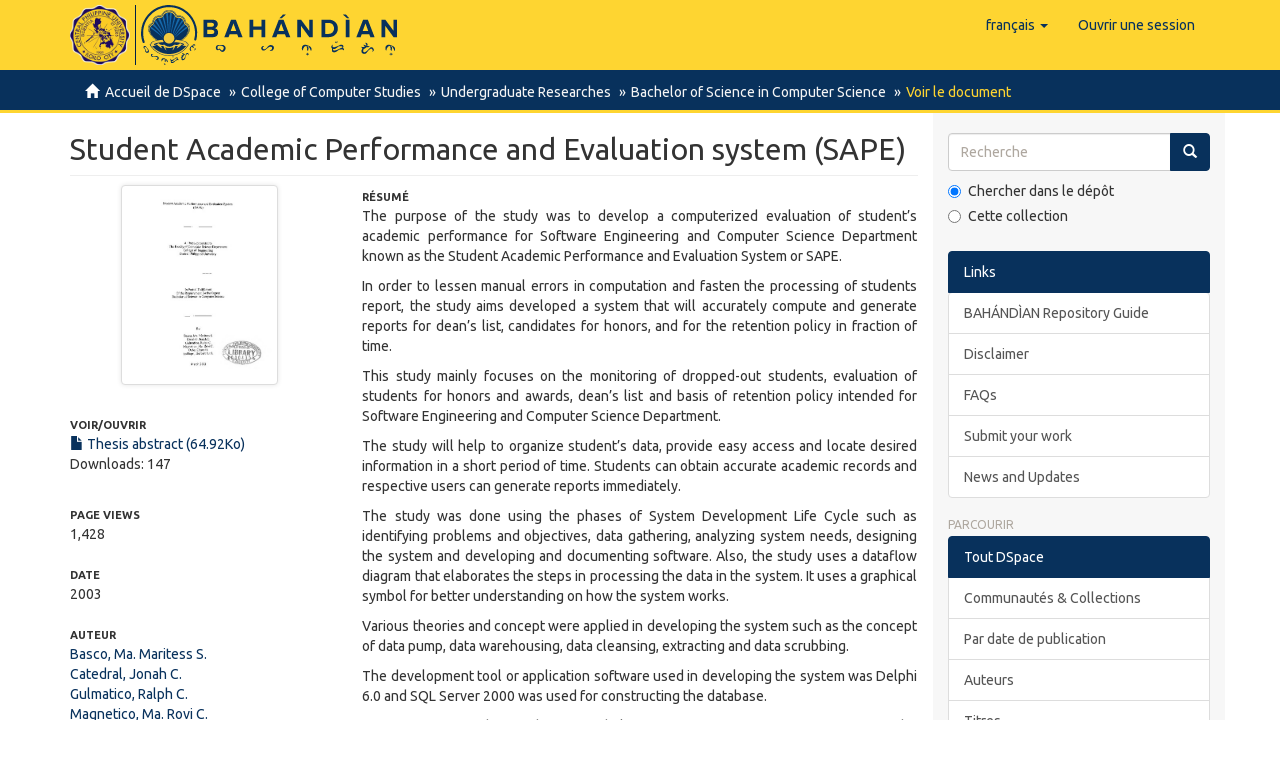

--- FILE ---
content_type: text/html;charset=utf-8
request_url: https://repository.cpu.edu.ph/handle/20.500.12852/2390?locale-attribute=fr
body_size: 43222
content:
<!DOCTYPE html>
            <!--[if lt IE 7]> <html class="no-js lt-ie9 lt-ie8 lt-ie7" lang="en"> <![endif]-->
            <!--[if IE 7]>    <html class="no-js lt-ie9 lt-ie8" lang="en"> <![endif]-->
            <!--[if IE 8]>    <html class="no-js lt-ie9" lang="en"> <![endif]-->
            <!--[if gt IE 8]><!--> <html class="no-js" lang="en"> <!--<![endif]-->
            <head><META http-equiv="Content-Type" content="text/html; charset=UTF-8">
<meta content="text/html; charset=UTF-8" http-equiv="Content-Type">
<meta content="IE=edge,chrome=1" http-equiv="X-UA-Compatible">
<meta content="width=device-width,initial-scale=1" name="viewport">
<link rel="shortcut icon" href="/themes/Mirage2/images/favicon.ico">
<link rel="apple-touch-icon" href="/themes/Mirage2/images/apple-touch-icon.png">
<meta name="Generator" content="DSpace 6.3">
<link href="/themes/Mirage2/styles/main.css" rel="stylesheet">
<link type="application/opensearchdescription+xml" rel="search" href="https://repository.cpu.edu.ph:443/open-search/description.xml" title="DSpace">
<script>
                //Clear default text of empty text areas on focus
                function tFocus(element)
                {
                if (element.value == ' '){element.value='';}
                }
                //Clear default text of empty text areas on submit
                function tSubmit(form)
                {
                var defaultedElements = document.getElementsByTagName("textarea");
                for (var i=0; i != defaultedElements.length; i++){
                if (defaultedElements[i].value == ' '){
                defaultedElements[i].value='';}}
                }
                //Disable pressing 'enter' key to submit a form (otherwise pressing 'enter' causes a submission to start over)
                function disableEnterKey(e)
                {
                var key;

                if(window.event)
                key = window.event.keyCode;     //Internet Explorer
                else
                key = e.which;     //Firefox and Netscape

                if(key == 13)  //if "Enter" pressed, then disable!
                return false;
                else
                return true;
                }
            </script><!--[if lt IE 9]>
                <script src="/themes/Mirage2/vendor/html5shiv/dist/html5shiv.js"> </script>
                <script src="/themes/Mirage2/vendor/respond/dest/respond.min.js"> </script>
                <![endif]--><script src="/themes/Mirage2/vendor/modernizr/modernizr.js"> </script>
<title>Student Academic Performance and Evaluation system (SAPE)</title>
<link rel="schema.DCTERMS" href="http://purl.org/dc/terms/" />
<link rel="schema.DC" href="http://purl.org/dc/elements/1.1/" />
<meta name="DC.contributor" content="Balontong, Rea P." />
<meta name="DC.creator" content="Basco, Ma. Maritess S." />
<meta name="DC.creator" content="Catedral, Jonah C." />
<meta name="DC.creator" content="Gulmatico, Ralph C." />
<meta name="DC.creator" content="Magnetico, Ma. Rovi C." />
<meta name="DC.creator" content="Oabe, Charo U." />
<meta name="DC.creator" content="Solilapsi, Herbert Ian S." />
<meta name="DCTERMS.dateAccepted" content="2022-11-18T05:20:37Z" scheme="DCTERMS.W3CDTF" />
<meta name="DCTERMS.available" content="2022-11-18T05:20:37Z" scheme="DCTERMS.W3CDTF" />
<meta name="DCTERMS.issued" content="2003" scheme="DCTERMS.W3CDTF" />
<meta name="DCTERMS.bibliographicCitation" content="Basco, M. M. S. , Catedral, J. C. , Gulmatico, R. C. , Magnetico, M. R. C. , Oabe, C. U. &amp; Solilapsi, H. I. S. (2003). Student Academic Performance and Evaluation system (SAPE) (Unpublished thesis). Central Philippine University, Jaro, Iloilo City." xml:lang="en_US" />
<meta name="DC.identifier" content="https://hdl.handle.net/20.500.12852/2390" scheme="DCTERMS.URI" />
<meta name="DC.description" content="Abstract only" xml:lang="en_US" />
<meta name="DCTERMS.abstract" content="The purpose of the study was to develop a computerized evaluation of student’s academic performance for Software Engineering and Computer Science Department known as the Student Academic Performance and Evaluation System or SAPE.&#xD;&#xA;&#xD;&#xA;In order to lessen manual errors in computation and fasten the processing of students report, the study aims developed a system that will accurately compute and generate reports for dean’s list, candidates for honors, and for the retention policy in fraction of time.&#xD;&#xA;&#xD;&#xA;This study mainly focuses on the monitoring of dropped-out students, evaluation of students for honors and awards, dean’s list and basis of retention policy intended for Software Engineering and Computer Science Department.&#xD;&#xA;&#xD;&#xA;The study will help to organize student’s data, provide easy access and locate desired information in a short period of time. Students can obtain accurate academic records and respective users can generate reports immediately.&#xD;&#xA;&#xD;&#xA;The study was done using the phases of System Development Life Cycle such as identifying problems and objectives, data gathering, analyzing system needs, designing the system and developing and documenting software. Also, the study uses a dataflow diagram that elaborates the steps in processing the data in the system. It uses a graphical symbol for better understanding on how the system works.&#xD;&#xA;&#xD;&#xA;Various theories and concept were applied in developing the system such as the concept of data pump, data warehousing, data cleansing, extracting and data scrubbing.&#xD;&#xA;&#xD;&#xA;The development tool or application software used in developing the system was Delphi 6.0 and SQL Server 2000 was used for constructing the database.&#xD;&#xA;&#xD;&#xA;SAPE system was designed in a stand-alone setup. It can access information from the University Computer Services Center (UCSC) by means of a diskette as its medium storage to transfer the data coming from UCSC to be used in the system.&#xD;&#xA;&#xD;&#xA;Through the computerization of student information, it will help organize student’s data, provide easy access and locate desired information quickly." xml:lang="en_US" />
<meta name="DC.language" content="en" xml:lang="en_US" scheme="DCTERMS.RFC1766" />
<meta name="DC.subject" content="Filipiniana Theses 004.72 B290s" xml:lang="en_US" scheme="DCTERMS.DDC" />
<meta name="DC.subject" content="Academic achievement" xml:lang="en_US" scheme="DCTERMS.LCSH" />
<meta name="DC.subject" content="Academic achievement--Evaluation" xml:lang="en_US" scheme="DCTERMS.LCSH" />
<meta name="DC.subject" content="Information storage and retrieval systems--Student records" xml:lang="en_US" scheme="DCTERMS.LCSH" />
<meta name="DC.title" content="Student Academic Performance and Evaluation system (SAPE)" xml:lang="en_US" />
<meta name="DC.type" content="Thesis" xml:lang="en_US" />
<meta name="DC.description" content="Includes bibliographical references" xml:lang="en_US" />
<meta name="DC.contributor" content="Calibjo, Cirilo C." />
<meta name="DC.contributor" content="Penetrante, Mary O' T." />
<meta name="DC.contributor" content="Bellosillo, Rommel" />
<meta name="DC.contributor" content="Nad, Kelvin" />
<meta name="DC.contributor" content="College of Computer Studies" xml:lang="en_US" />
<meta name="DC.description" content="Bachelor of Science in Computer Science" xml:lang="en_US" />
<meta property="og:type" content="book">
<meta content="BAH&Aacute;ND&Igrave;AN, Institutional Repository of Central Philippine University" property="og:site_name">
<meta content="Student Academic Performance and Evaluation system (SAPE)" property="og:title">
<meta content="Basco, Ma. Maritess S." property="book:author">
<meta content="Catedral, Jonah C." property="book:author">
<meta content="Gulmatico, Ralph C." property="book:author">
<meta content="Magnetico, Ma. Rovi C." property="book:author">
<meta content="Oabe, Charo U." property="book:author">
<meta content="Solilapsi, Herbert Ian S." property="book:author">
<meta property="og:url" content="https://repository.cpu.edu.ph/handle/20.500.12852/2390">
<meta property="og:url" content="https://hdl.handle.net/20.500.12852/2390">
<meta property="og:image" content="https://repository.cpu.edu.ph/bitstream/handle/20.500.12852/2390/BSCS_BascoMMS_2003_Ab.pdf.jpg">
<meta property="twitter:image" content="https://repository.cpu.edu.ph/bitstream/handle/20.500.12852/2390/BSCS_BascoMMS_2003_Ab.pdf.jpg">
<meta content="summary" name="twitter:card">
<meta content="@bertha_cpu" name="twitter:creator">
<meta content="https://repository.cpu.edu.ph/themes/Mirage2/images/bahandian-logo-inline.svg" property="og:image">
<meta property="og:description" content="The purpose of the study was to develop a computerized evaluation of student&rsquo;s academic performance for Software Engineering and Computer Science Department known as the Student Academic Performance and Evaluation System or SAPE.

In order to lessen manual errors in computation and fasten the processing of students report, the study aims developed a system that will accurately compute and generate reports for dean&rsquo;s list, candidates for honors, and for the retention policy in fraction of time.

This study mainly focuses on the monitoring of dropped-out students, evaluation of students for honors and awards, dean&rsquo;s list and basis of retention policy intended for Software Engineering and Computer Science Department.

The study will help to organize student&rsquo;s data, provide easy access and locate desired information in a short period of time. Students can obtain accurate academic records and respective users can generate reports immediately.

The study was done using the phases of System Development Life Cycle such as identifying problems and objectives, data gathering, analyzing system needs, designing the system and developing and documenting software. Also, the study uses a dataflow diagram that elaborates the steps in processing the data in the system. It uses a graphical symbol for better understanding on how the system works.

Various theories and concept were applied in developing the system such as the concept of data pump, data warehousing, data cleansing, extracting and data scrubbing.

The development tool or application software used in developing the system was Delphi 6.0 and SQL Server 2000 was used for constructing the database.

SAPE system was designed in a stand-alone setup. It can access information from the University Computer Services Center (UCSC) by means of a diskette as its medium storage to transfer the data coming from UCSC to be used in the system.

Through the computerization of student information, it will help organize student&rsquo;s data, provide easy access and locate desired information quickly.">
<meta content="Academic achievement; Academic achievement--Evaluation; Information storage and retrieval systems--Student records; Thesis" name="citation_keywords">
<meta content="Student Academic Performance and Evaluation system (SAPE)" name="citation_title">
<meta content="Student Academic Performance and Evaluation system (SAPE)" name="citation_dissertation_name">
<meta content="en" name="citation_language">
<meta content="Basco, Ma. Maritess S." name="citation_author">
<meta content="Catedral, Jonah C." name="citation_author">
<meta content="Gulmatico, Ralph C." name="citation_author">
<meta content="Magnetico, Ma. Rovi C." name="citation_author">
<meta content="Oabe, Charo U." name="citation_author">
<meta content="Solilapsi, Herbert Ian S." name="citation_author">
<meta content="https://repository.cpu.edu.ph/bitstream/20.500.12852/2390/1/BSCS_BascoMMS_2003_Ab.pdf" name="citation_pdf_url">
<meta content="2003" name="citation_date">
<meta content="https://repository.cpu.edu.ph/handle/20.500.12852/2390" name="citation_abstract_html_url">
<script type="text/x-mathjax-config">
                    MathJax.Hub.Config({
                      tex2jax: {
                        ignoreClass: "detail-field-data|detailtable|exception"
                      },
                      TeX: {
                        Macros: {
                          AA: '{\\mathring A}'
                        }
                      }
                    });
                </script><script src="//cdnjs.cloudflare.com/ajax/libs/mathjax/2.7.1/MathJax.js?config=TeX-AMS-MML_HTMLorMML" type="text/javascript"> </script>
</head><body>
<header>
<div role="navigation" class="navbar navbar-default navbar-static-top">
<div class="container">
<div class="navbar-header">
<button data-toggle="offcanvas" class="navbar-toggle" type="button"><span class="sr-only">Toggle navigation</span><span class="icon-bar"></span><span class="icon-bar"></span><span class="icon-bar"></span></button><span><a class="navbar-brand" href="/"><span class="cpu-logo"><img src="/themes/Mirage2/images/CPU-logo.png"></span><span class="bahandian-logo"><img src="/themes/Mirage2/images/bahandian-logo-inline.svg"></span></a></span>
<div class="navbar-header pull-right visible-xs hidden-sm hidden-md hidden-lg">
<ul class="nav nav-pills pull-left ">
<li class="dropdown" id="ds-language-selection-xs">
<button data-toggle="dropdown" class="dropdown-toggle navbar-toggle navbar-link" role="button" href="#" id="language-dropdown-toggle-xs"><b aria-hidden="true" class="visible-xs glyphicon glyphicon-globe"></b></button>
<ul data-no-collapse="true" aria-labelledby="language-dropdown-toggle-xs" role="menu" class="dropdown-menu pull-right">
<li role="presentation">
<a href="https://repository.cpu.edu.ph:443/handle/20.500.12852/2390?locale-attribute=en">English</a>
</li>
<li role="presentation">
<a href="https://repository.cpu.edu.ph:443/handle/20.500.12852/2390?locale-attribute=fil">Filipino</a>
</li>
<li role="presentation">
<a href="https://repository.cpu.edu.ph:443/handle/20.500.12852/2390?locale-attribute=zh">中文</a>
</li>
<li role="presentation">
<a href="https://repository.cpu.edu.ph:443/handle/20.500.12852/2390?locale-attribute=ko">한국어</a>
</li>
<li role="presentation" class="disabled">
<a href="https://repository.cpu.edu.ph:443/handle/20.500.12852/2390?locale-attribute=fr">fran&ccedil;ais</a>
</li>
<li role="presentation">
<a href="https://repository.cpu.edu.ph:443/handle/20.500.12852/2390?locale-attribute=ru">русский</a>
</li>
</ul>
</li>
<li>
<form method="get" action="/login" style="display: inline">
<button class="navbar-toggle navbar-link"><b aria-hidden="true" class="visible-xs glyphicon glyphicon-user"></b></button>
</form>
</li>
</ul>
</div>
</div>
<div class="navbar-header pull-right hidden-xs">
<ul class="nav navbar-nav pull-left">
<li class="dropdown" id="ds-language-selection">
<a data-toggle="dropdown" class="dropdown-toggle" role="button" href="#" id="language-dropdown-toggle"><span class="hidden-xs">fran&ccedil;ais&nbsp;<b class="caret"></b></span></a>
<ul data-no-collapse="true" aria-labelledby="language-dropdown-toggle" role="menu" class="dropdown-menu pull-right">
<li role="presentation">
<a href="?locale-attribute=en">English</a>
</li>
<li role="presentation">
<a href="?locale-attribute=fil">Filipino</a>
</li>
<li role="presentation">
<a href="?locale-attribute=zh">中文</a>
</li>
<li role="presentation">
<a href="?locale-attribute=ko">한국어</a>
</li>
<li role="presentation" class="disabled">
<a href="?locale-attribute=fr">fran&ccedil;ais</a>
</li>
<li role="presentation">
<a href="?locale-attribute=ru">русский</a>
</li>
</ul>
</li>
</ul>
<ul class="nav navbar-nav pull-left">
<li>
<a href="/login"><span class="hidden-xs">Ouvrir une session</span></a>
</li>
</ul>
<button type="button" class="navbar-toggle visible-sm" data-toggle="offcanvas"><span class="sr-only">Toggle navigation</span><span class="icon-bar"></span><span class="icon-bar"></span><span class="icon-bar"></span></button>
</div>
</div>
</div>
</header>
<div class="trail-wrapper hidden-print">
<div class="container">
<div class="row">
<div class="col-xs-12">
<div class="breadcrumb dropdown visible-xs">
<a data-toggle="dropdown" class="dropdown-toggle" role="button" href="#" id="trail-dropdown-toggle">Voir le document&nbsp;<b class="caret"></b></a>
<ul aria-labelledby="trail-dropdown-toggle" role="menu" class="dropdown-menu">
<li role="presentation">
<a role="menuitem" href="/"><i aria-hidden="true" class="glyphicon glyphicon-home"></i>&nbsp;
                        Accueil de DSpace</a>
</li>
<li role="presentation">
<a role="menuitem" href="/handle/20.500.12852/16">College of Computer Studies</a>
</li>
<li role="presentation">
<a role="menuitem" href="/handle/20.500.12852/20">Undergraduate Researches</a>
</li>
<li role="presentation">
<a role="menuitem" href="/handle/20.500.12852/1514">Bachelor of Science in Computer Science</a>
</li>
<li role="presentation" class="disabled">
<a href="#" role="menuitem">Voir le document</a>
</li>
</ul>
</div>
<ul class="breadcrumb hidden-xs">
<li>
<i aria-hidden="true" class="glyphicon glyphicon-home"></i>&nbsp;
            <a href="/">Accueil de DSpace</a>
</li>
<li>
<a href="/handle/20.500.12852/16">College of Computer Studies</a>
</li>
<li>
<a href="/handle/20.500.12852/20">Undergraduate Researches</a>
</li>
<li>
<a href="/handle/20.500.12852/1514">Bachelor of Science in Computer Science</a>
</li>
<li class="active">Voir le document</li>
</ul>
</div>
</div>
</div>
</div>
<div class="hidden" id="no-js-warning-wrapper">
<div id="no-js-warning">
<div class="notice failure">JavaScript is disabled for your browser. Some features of this site may not work without it.</div>
</div>
</div>
<div class="container" id="main-container">
<div class="row row-offcanvas row-offcanvas-right">
<div class="horizontal-slider clearfix">
<div class="col-xs-12 col-sm-12 col-md-9 main-content">
<div>
<div id="aspect_artifactbrowser_ItemViewer_div_item-view" class="ds-static-div primary">
<!-- External Metadata URL: cocoon://metadata/handle/20.500.12852/2390/mets.xml-->
<div class="item-summary-view-metadata">
<h2 class="page-header first-page-header">Student Academic Performance and Evaluation system (SAPE)</h2>
<div class="row">
<div class="col-sm-4">
<div class="row">
<div class="col-xs-6 col-sm-12">
<div class="thumbnail">
<img alt="Thumbnail" class="img-thumbnail" src="/bitstream/handle/20.500.12852/2390/BSCS_BascoMMS_2003_Ab.pdf.jpg?sequence=4&isAllowed=y"></div>
</div>
<div class="col-xs-6 col-sm-12">
<div class="item-page-field-wrapper table word-break">
<h5>Voir/<wbr></wbr>Ouvrir</h5>
<div>
<a href="/bitstream/handle/20.500.12852/2390/BSCS_BascoMMS_2003_Ab.pdf?sequence=1&isAllowed=y"><i aria-hidden="true" class="glyphicon  glyphicon-file"></i> Thesis abstract (64.92Ko)</a>
</div>
<div>Downloads: 147</div>
</div>
</div>
</div>
<div class="simple-item-view-date word-break item-page-field-wrapper table">
<h5>Page views</h5>1,428</div>
<div class="simple-item-view-date word-break item-page-field-wrapper table">
<h5>Date</h5>2003</div>
<div class="simple-item-view-authors item-page-field-wrapper table">
<h5>Auteur</h5>
<div class="ds-dc_contributor_author-authority">
<a href="/discover?filtertype=author&filter_relational_operator=equals&sort_by=dc.date.issued_dt&order=desc&filter=Basco, Ma. Maritess S.">Basco, Ma. Maritess S.</a>
</div>
<div class="ds-dc_contributor_author-authority">
<a href="/discover?filtertype=author&filter_relational_operator=equals&sort_by=dc.date.issued_dt&order=desc&filter=Catedral, Jonah C.">Catedral, Jonah C.</a>
</div>
<div class="ds-dc_contributor_author-authority">
<a href="/discover?filtertype=author&filter_relational_operator=equals&sort_by=dc.date.issued_dt&order=desc&filter=Gulmatico, Ralph C.">Gulmatico, Ralph C.</a>
</div>
<div class="ds-dc_contributor_author-authority">
<a href="/discover?filtertype=author&filter_relational_operator=equals&sort_by=dc.date.issued_dt&order=desc&filter=Magnetico, Ma. Rovi C.">Magnetico, Ma. Rovi C.</a>
</div>
<div class="ds-dc_contributor_author-authority">
<a href="/discover?filtertype=author&filter_relational_operator=equals&sort_by=dc.date.issued_dt&order=desc&filter=Oabe, Charo U.">Oabe, Charo U.</a>
</div>
<div class="ds-dc_contributor_author-authority">
<a href="/discover?filtertype=author&filter_relational_operator=equals&sort_by=dc.date.issued_dt&order=desc&filter=Solilapsi, Herbert Ian S.">Solilapsi, Herbert Ian S.</a>
</div>
</div>
<div class="simple-item-view-authors item-page-field-wrapper table">
<h5>Thesis Adviser</h5>
<div class="ds-dc_contributor_author-authority">
<a href="/discover?filtertype=adviser&filter_relational_operator=equals&sort_by=dc.date.issued_dt&order=desc&filter=Balontong, Rea P.">Balontong, Rea P.</a>
</div>
</div>
<div class="simple-item-view-authors item-page-field-wrapper table">
<h5>Defense Panel Chair</h5>
<div class="ds-dc_contributor_author-authority">
<a href="/discover?filtertype=chair&filter_relational_operator=equals&sort_by=dc.date.issued_dt&order=desc&filter=Calibjo, Cirilo C.">Calibjo, Cirilo C.</a>
</div>
</div>
<div class="simple-item-view-authors item-page-field-wrapper table">
<h5>Defense Panel Member</h5>
<div class="ds-dc_contributor_author-authority">
<a href="/discover?filtertype=member&filter_relational_operator=equals&sort_by=dc.date.issued_dt&order=desc&filter=Penetrante, Mary O' T.">Penetrante, Mary O' T.</a>
</div>
<div class="ds-dc_contributor_author-authority">
<a href="/discover?filtertype=member&filter_relational_operator=equals&sort_by=dc.date.issued_dt&order=desc&filter=Bellosillo, Rommel">Bellosillo, Rommel</a>
</div>
<div class="ds-dc_contributor_author-authority">
<a href="/discover?filtertype=member&filter_relational_operator=equals&sort_by=dc.date.issued_dt&order=desc&filter=Nad, Kelvin">Nad, Kelvin</a>
</div>
</div>
<div class="simple-item-view-date word-break item-page-field-wrapper table">
<h5>Share&nbsp;
                <i class="glyphicon glyphicon-share-alt" aria-hidden="true"></i>
</h5>
<div class="sharethis-inline-share-buttons">&nbsp;</div>
</div>
<div class="simple-item-view-show-full item-page-field-wrapper table">
<h5>Metadata</h5>
<a href="/handle/20.500.12852/2390?show=full">Afficher la notice compl&egrave;te</a>
</div>
<div class="table" id="impact-altmetric">
<script src="https://d1bxh8uas1mnw7.cloudfront.net/assets/embed.js" type="text/javascript">﻿
            </script>
<div class="altmetric-embed" id="altmetric" data-badge-type="donut" data-badge-details="right" data-hide-no-mentions="true" data-link-target="_blank" data-handle="20.500.12852/2390">
                ﻿
            </div>
</div>
</div>
<div class="col-sm-8">
<div class="simple-item-view-description item-page-field-wrapper table">
<h5>R&eacute;sum&eacute;</h5>
<div>The purpose of the study was to develop a computerized evaluation of student’s academic performance for Software Engineering and Computer Science Department known as the Student Academic Performance and Evaluation System or SAPE.<p></p><p></p>In order to lessen manual errors in computation and fasten the processing of students report, the study aims developed a system that will accurately compute and generate reports for dean’s list, candidates for honors, and for the retention policy in fraction of time.<p></p><p></p>This study mainly focuses on the monitoring of dropped-out students, evaluation of students for honors and awards, dean’s list and basis of retention policy intended for Software Engineering and Computer Science Department.<p></p><p></p>The study will help to organize student’s data, provide easy access and locate desired information in a short period of time. Students can obtain accurate academic records and respective users can generate reports immediately.<p></p><p></p>The study was done using the phases of System Development Life Cycle such as identifying problems and objectives, data gathering, analyzing system needs, designing the system and developing and documenting software. Also, the study uses a dataflow diagram that elaborates the steps in processing the data in the system. It uses a graphical symbol for better understanding on how the system works.<p></p><p></p>Various theories and concept were applied in developing the system such as the concept of data pump, data warehousing, data cleansing, extracting and data scrubbing.<p></p><p></p>The development tool or application software used in developing the system was Delphi 6.0 and SQL Server 2000 was used for constructing the database.<p></p><p></p>SAPE system was designed in a stand-alone setup. It can access information from the University Computer Services Center (UCSC) by means of a diskette as its medium storage to transfer the data coming from UCSC to be used in the system.<p></p><p></p>Through the computerization of student information, it will help organize student’s data, provide easy access and locate desired information quickly.</div>
</div>
<div class="simple-item-view-description item-page-field-wrapper table">
<h5>Description</h5>
<div>Abstract only</div>
</div>
<div class="simple-item-view-uri item-page-field-wrapper table">
<h5>URI</h5>
<span><a href="https://hdl.handle.net/20.500.12852/2390">https://hdl.handle.net/20.500.12852/2390</a></span>
</div>
<div class="simple-item-view-description item-page-field-wrapper table">
<h5>Suggested Citation</h5>
<div>Basco, M. M. S.&nbsp;, Catedral, J. C.&nbsp;, Gulmatico, R. C.&nbsp;, Magnetico, M. R. C.&nbsp;, Oabe, C. U.&nbsp;&amp; Solilapsi, H. I. S. (2003). Student Academic Performance and Evaluation system (SAPE) (Unpublished thesis). Central Philippine University, Jaro, Iloilo City.</div>
</div>
<div class="row">
<div class="col-sm-6 col-print-4">
<div class="simple-item-view-issn item-page-field-wrapper table">
<h5>Type</h5>
<span>Thesis</span>
</div>
</div>
</div>
<div class="item-page-field-wrapper table">
<h5>Sujet</h5>
<div>
<a href="/discover?filtertype=subject&filter_relational_operator=equals&filter=Academic achievement">Academic achievement</a>&nbsp;<a href="http://id.worldcat.org/fast/fst00794949" target="_blank"><img title="OCLC - FAST (Faceted Application of Subject Terminology)" class="vocabulary" alt="OCLC - FAST (Faceted Application of Subject Terminology)" src="[data-uri]"></a>; <a href="/discover?filtertype=subject&filter_relational_operator=equals&filter=Academic achievement--Evaluation">Academic achievement--Evaluation</a>&nbsp;<a href="http://id.worldcat.org/fast/fst00794954" target="_blank"><img title="OCLC - FAST (Faceted Application of Subject Terminology)" class="vocabulary" alt="OCLC - FAST (Faceted Application of Subject Terminology)" src="[data-uri]"></a>; <a href="/discover?filtertype=subject&filter_relational_operator=equals&filter=Information storage and retrieval systems--Student records">Information storage and retrieval systems--Student records</a>&nbsp;<a href="http://id.worldcat.org/fast/fst02026910" target="_blank"><img title="OCLC - FAST (Faceted Application of Subject Terminology)" class="vocabulary" alt="OCLC - FAST (Faceted Application of Subject Terminology)" src="[data-uri]"></a>
</div>
</div>
<div class="item-page-field-wrapper table">
<h5>Department</h5>College of Computer Studies</div>
<div class="item-page-field-wrapper table">
<h5>Degree</h5>Bachelor of Science in Computer Science</div>
<div class="row">
<div class="col-sm-6 col-print-4">
<div class="item-page-field-wrapper table">
<h5>Shelf Location</h5>
<div>Filipiniana Theses 004.72 B290s</div>
</div>
</div>
</div>
<div class="simple-item-view-collections item-page-field-wrapper table">
<h5>Collections</h5>
<ul class="ds-referenceSet-list">
<!-- External Metadata URL: cocoon://metadata/handle/20.500.12852/1514/mets.xml-->
<li>
<a href="/handle/20.500.12852/1514">Bachelor of Science in Computer Science</a> [39]</li>
</ul>
</div>
</div>
</div>
</div>
</div>
</div>
<div class="visible-xs visible-sm">
<footer>
<div class="row small">
<hr>
<div class="col-xs-7 col-sm-8">
<div class="hidden-print">
<a href="/contact">Contactez-nous</a> | <a href="/feedback">Faire parvenir un commentaire</a> | <a rel="license" target="_blank" href="https://creativecommons.org/licenses/by/4.0/" alt="https://creativecommons.org/licenses/by/4.0/" title="https://creativecommons.org/licenses/by/4.0/"><img alt="https://creativecommons.org/licenses/by/4.0/" src="/themes/Mirage2/images/creativecommons/cc-by.png" class="img-footer"></a> Logo by HLL</div>
<div>
<a href="http://www.cpu.edu.ph" target="_blank"><acronym title="Central Philippine University">Central Philippine University</acronym></a>&nbsp;&copy;&nbsp;2026</div>
</div>
<div class="col-xs-5 col-sm-4 hidden-print">
<div class="pull-right">
<span class="theme-by">Managed by&nbsp;</span>
<br>
<a href="https://library.cpu.edu.ph/" target="_blank" title="Henry Luce III Library"><img src="/themes/Mirage2/images/HLLibrary.svg" class="visible-xs" alt="Henry Luce III Library"><img src="/themes/Mirage2/images/HLLibrary-inline.svg" class="hidden-xs" alt="Henry Luce III Library"></a>
</div>
</div>
</div>
<a class="hidden" href="/htmlmap">&nbsp;</a>
<p>&nbsp;</p>
</footer>
</div>
</div>
<div role="navigation" id="sidebar" class="col-xs-6 col-sm-3 sidebar-offcanvas">
<div class="word-break hidden-print" id="ds-options">
<div class="ds-option-set" id="ds-search-option">
<form method="post" class="" id="ds-search-form" action="/discover">
<fieldset>
<div class="input-group">
<input placeholder="Recherche" type="text" class="ds-text-field form-control" name="query"><span class="input-group-btn"><button title="Aller" class="ds-button-field btn btn-primary"><span aria-hidden="true" class="glyphicon glyphicon-search"></span></button></span>
</div>
<div class="radio">
<label><input checked value="" name="scope" type="radio" id="ds-search-form-scope-all">Chercher dans le d&eacute;p&ocirc;t</label>
</div>
<div class="radio">
<label><input name="scope" type="radio" id="ds-search-form-scope-container" value="20.500.12852/1514">Cette collection</label>
</div>
</fieldset>
</form>
</div>
<div class="list-group">
<a class="list-group-item active"><span class="h5 list-group-item-heading">Links</span></a>
<div class="ds-option-set list-group">
<a class="list-group-item ds-option" href="https://cpu.libguides.com/bahandianguide" target="_blank">BAH&Aacute;ND&Igrave;AN Repository Guide</a><a href="/disclaimer" class="list-group-item ds-option">Disclaimer</a><a target="_blank" href="https://cpu.libguides.com/bahandianguide/faqs" class="list-group-item ds-option">FAQs</a><a target="_blank" href="https://cpu.libguides.com/bahandianguide/submit" class="list-group-item ds-option">Submit your work</a><a target="_blank" href="https://library.cpu.edu.ph/tag/bahandian/" class="list-group-item ds-option">News and Updates</a>
</div>
</div>
<h2 class="ds-option-set-head  h6">Parcourir</h2>
<div id="aspect_viewArtifacts_Navigation_list_browse" class="list-group">
<a class="list-group-item active"><span class="h5 list-group-item-heading  h5">Tout DSpace</span></a><a href="/community-list" class="list-group-item ds-option">Communaut&eacute;s &amp; Collections</a><a href="/browse?type=dateissued" class="list-group-item ds-option">Par date de publication</a><a href="/browse?type=author" class="list-group-item ds-option">Auteurs</a><a href="/browse?type=title" class="list-group-item ds-option">Titres</a><a href="/browse?type=subject" class="list-group-item ds-option">Sujets</a><a class="list-group-item active"><span class="h5 list-group-item-heading  h5">Cette collection</span></a><a href="/handle/20.500.12852/1514/browse?type=dateissued" class="list-group-item ds-option">Par date de publication</a><a href="/handle/20.500.12852/1514/browse?type=author" class="list-group-item ds-option">Auteurs</a><a href="/handle/20.500.12852/1514/browse?type=title" class="list-group-item ds-option">Titres</a><a href="/handle/20.500.12852/1514/browse?type=subject" class="list-group-item ds-option">Sujets</a>
</div>
<h2 class="ds-option-set-head  h6">Mon compte</h2>
<div id="aspect_viewArtifacts_Navigation_list_account" class="list-group">
<a href="/login" class="list-group-item ds-option">Ouvrir une session</a><a href="/register" class="list-group-item ds-option">S'inscrire</a>
</div>
<div id="aspect_viewArtifacts_Navigation_list_context" class="list-group"></div>
<div id="aspect_viewArtifacts_Navigation_list_administrative" class="list-group"></div>
<div id="aspect_discovery_Navigation_list_discovery" class="list-group"></div>
<h2 class="ds-option-set-head  h6">Statistiques</h2>
<div id="aspect_statistics_Navigation_list_statistics" class="list-group">
<a href="/handle/20.500.12852/2390/statistics" class="list-group-item ds-option">Statistiques d'usage de visualisation</a>
</div>
<div data-show-facepile="true" data-hide-cover="false" data-adapt-container-width="true" data-small-header="false" data-height="" data-width="" data-tabs="timeline" data-href="https://www.facebook.com/cpulibrary/" class="fb-page">
<blockquote class="fb-xfbml-parse-ignore" cite="https://www.facebook.com/cpulibrary/">
<a href="https://www.facebook.com/cpulibrary/">CPU Henry Luce III Library</a>
</blockquote>
</div>
</div>
</div>
</div>
</div>
<div class="hidden-xs hidden-sm">
<footer>
<div class="row small">
<hr>
<div class="col-xs-7 col-sm-8">
<div class="hidden-print">
<a href="/contact">Contactez-nous</a> | <a href="/feedback">Faire parvenir un commentaire</a> | <a rel="license" target="_blank" href="https://creativecommons.org/licenses/by/4.0/" alt="https://creativecommons.org/licenses/by/4.0/" title="https://creativecommons.org/licenses/by/4.0/"><img alt="https://creativecommons.org/licenses/by/4.0/" src="/themes/Mirage2/images/creativecommons/cc-by.png" class="img-footer"></a> Logo by HLL</div>
<div>
<a href="http://www.cpu.edu.ph" target="_blank"><acronym title="Central Philippine University">Central Philippine University</acronym></a>&nbsp;&copy;&nbsp;2026</div>
</div>
<div class="col-xs-5 col-sm-4 hidden-print">
<div class="pull-right">
<span class="theme-by">Managed by&nbsp;</span>
<br>
<a href="https://library.cpu.edu.ph/" target="_blank" title="Henry Luce III Library"><img src="/themes/Mirage2/images/HLLibrary.svg" class="visible-xs" alt="Henry Luce III Library"><img src="/themes/Mirage2/images/HLLibrary-inline.svg" class="hidden-xs" alt="Henry Luce III Library"></a>
</div>
</div>
</div>
<a class="hidden" href="/htmlmap">&nbsp;</a>
<p>&nbsp;</p>
</footer>
</div>
</div>
<script type="text/javascript">
                         if(typeof window.publication === 'undefined'){
                            window.publication={};
                          };
                        window.publication.contextPath= '';window.publication.themePath= '/themes/Mirage2/';</script><script>if(!window.DSpace){window.DSpace={};}window.DSpace.context_path='';window.DSpace.theme_path='/themes/Mirage2/';</script><script src="/themes/Mirage2/vendor/jquery/jquery.min.js"> </script><script src="/themes/Mirage2/vendor/jquery-ui/ui/jquery.ui.core.js"> </script><script src="/themes/Mirage2/vendor/jquery-ui/ui/jquery.ui.datepicker.js"> </script><script src="/themes/Mirage2/vendor/jquery-ui/ui/jquery.ui.widget.js"> </script><script src="/themes/Mirage2/vendor/jquery-ui/ui/jquery.ui.position.js"> </script><script src="/themes/Mirage2/vendor/jquery-ui/ui/jquery.ui.menu.js"> </script><script src="/themes/Mirage2/vendor/jquery-ui/ui/jquery.ui.autocomplete.js"> </script><script src="/themes/Mirage2/vendor/handlebars/handlebars.js"> </script><script src="/themes/Mirage2/vendor/holderjs/holder.js"> </script><script src="/themes/Mirage2/vendor/bootstrap-sass-official/assets/javascripts/bootstrap/alert.js"> </script><script src="/themes/Mirage2/vendor/bootstrap-sass-official/assets/javascripts/bootstrap/button.js"> </script><script src="/themes/Mirage2/vendor/bootstrap-sass-official/assets/javascripts/bootstrap/collapse.js"> </script><script src="/themes/Mirage2/vendor/bootstrap-sass-official/assets/javascripts/bootstrap/dropdown.js"> </script><script src="/themes/Mirage2/vendor/bootstrap-sass-official/assets/javascripts/bootstrap/modal.js"> </script><script src="/themes/Mirage2/vendor/bootstrap-sass-official/assets/javascripts/bootstrap/tab.js"> </script><script src="/themes/Mirage2/vendor/bootstrap-sass-official/assets/javascripts/bootstrap/tooltip.js"> </script><script src="/themes/Mirage2/vendor/bootstrap-sass-official/assets/javascripts/bootstrap/popover.js"> </script><script src="/themes/Mirage2/vendor/bootstrap-sass-official/assets/javascripts/bootstrap/transition.js"> </script><script src="/themes/Mirage2/scripts/utils.js"> </script><script src="/themes/Mirage2/scripts/search-controls.js"> </script><script src="/themes/Mirage2/scripts/sidebar.js"> </script><script src="/themes/Mirage2/scripts/community-list.js"> </script><script src="/themes/Mirage2/scripts/browse.js"> </script><script src="/themes/Mirage2/scripts/choice-support.js"> </script><script src="/themes/Mirage2/scripts/vocabulary-support.js"> </script><script src="/themes/Mirage2/scripts/access-form-util.js"> </script><script src="/themes/Mirage2/scripts/forms.js"> </script><script src="/themes/Mirage2/scripts/vendor-extensions.js"> </script><script src="/themes/Mirage2/scripts/google-stats-dates.js"> </script><script src="/themes/Mirage2/scripts/templates.js"> </script><script src="/themes/Mirage2/vendor/datatables/media/js/jquery.dataTables.js"> </script><script src="/themes/Mirage2/scripts/person-lookup.js"> </script><script src="/themes/Mirage2/scripts/treeview/jquery.treeview.js"> </script><script src="/themes/Mirage2/scripts/treeview/jquery.cookie.js"> </script><script src="/themes/Mirage2/scripts/bahandian.js"> </script><script src="/themes/Mirage2/scripts/set-devmode.js"> </script><script>
                (function(i,s,o,g,r,a,m){i['GoogleAnalyticsObject']=r;i[r]=i[r]||function(){
                (i[r].q=i[r].q||[]).push(arguments)},i[r].l=1*new Date();a=s.createElement(o),
                m=s.getElementsByTagName(o)[0];a.async=1;a.src=g;m.parentNode.insertBefore(a,m)
                })(window,document,'script','//www.google-analytics.com/analytics.js','ga');

                ga('create', 'UA-187920802-1', 'repository.cpu.edu.ph');
                ga('send', 'pageview');
            </script>
<div id="fb-root"></div>
<script>
            window.fbAsyncInit = function() {
            FB.init({
            xfbml            : true,
            version          : 'v9.0'
            });
            };

            (function(d, s, id) {
            var js, fjs = d.getElementsByTagName(s)[0];
            if (d.getElementById(id)) return;
            js = d.createElement(s); js.id = id;
            js.src = 'https://connect.facebook.net/en_US/sdk/xfbml.customerchat.js';
            fjs.parentNode.insertBefore(js, fjs);
            }(document, 'script', 'facebook-jssdk'));</script>
<div logged_out_greeting="Hi! I'm Bertha, your library virtual assistant. How can we help you?" logged_in_greeting="Hi! I'm Bertha, your library virtual assistant. How can we help you?" theme_color="#020841" page_id="193137937433109" attribution="setup_tool" class="fb-customerchat"></div>
<script async="async" src="https://platform-api.sharethis.com/js/sharethis.js#property=60252d416d61740011431654&product=inline-share-buttons" type="text/javascript"> </script>
<div data-backdrop="true" aria-hidden="true" aria-labelledby="externalLinkModalLabel" role="dialog" tabindex="-1" id="externalLinkModal" class="modal fade">
<div class="modal-dialog">
<div class="modal-content">
<div class="modal-header">
<button aria-label="Close" data-dismiss="modal" class="close" type="button"><span aria-hidden="true">&times;</span></button>
<h4 class="modal-title">EXTERNAL LINKS DISCLAIMER</h4>
</div>
<div class="modal-body justify">
<p>This link is being provided as a convenience and for informational purposes only. Central Philippine University bears no responsibility for the accuracy, legality or content of the external site or for that of subsequent links. Contact the external site for answers to questions regarding its content.</p>
<p>If you come across any external links that don't work, we would be grateful if you could report them to the <a href="/contact">repository administrators</a>.</p>
<p>Click <b>DOWNLOAD</b> to open/view the file. <a target="_blank" href="http://m.me/cpulibrary">Chat Bertha</a> to inform us in case the link we provided don't work.</p>
</div>
<div class="modal-footer">
<a target="_blank" class="btn btn-primary pull-left" href="">Download</a>
<!-- location of mets.xml is: cocoon://metadata/handle/20.500.12852/2390/mets.xml--><button data-dismiss="modal" class="btn btn-secondary" type="button">Close</button>
</div>
</div>
</div>
</div>
</body></html>
